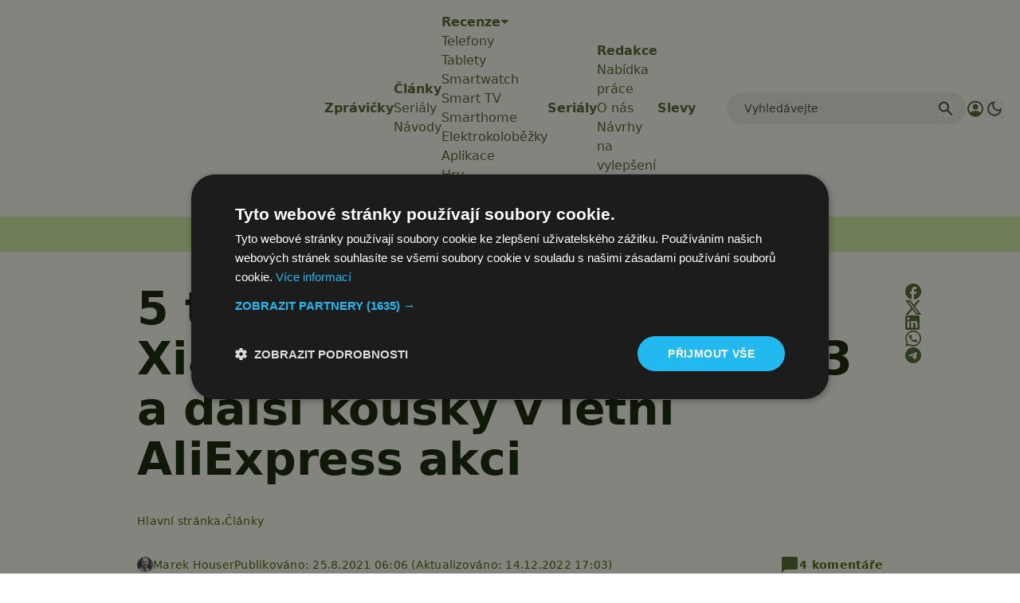

--- FILE ---
content_type: text/html; charset=utf-8
request_url: https://www.google.com/recaptcha/api2/aframe
body_size: 267
content:
<!DOCTYPE HTML><html><head><meta http-equiv="content-type" content="text/html; charset=UTF-8"></head><body><script nonce="I7djn_EtgPKCFilikZXA7g">/** Anti-fraud and anti-abuse applications only. See google.com/recaptcha */ try{var clients={'sodar':'https://pagead2.googlesyndication.com/pagead/sodar?'};window.addEventListener("message",function(a){try{if(a.source===window.parent){var b=JSON.parse(a.data);var c=clients[b['id']];if(c){var d=document.createElement('img');d.src=c+b['params']+'&rc='+(localStorage.getItem("rc::a")?sessionStorage.getItem("rc::b"):"");window.document.body.appendChild(d);sessionStorage.setItem("rc::e",parseInt(sessionStorage.getItem("rc::e")||0)+1);localStorage.setItem("rc::h",'1769900123292');}}}catch(b){}});window.parent.postMessage("_grecaptcha_ready", "*");}catch(b){}</script></body></html>

--- FILE ---
content_type: text/javascript
request_url: https://app.prijmout-cookies.cz/api/get_ip_script
body_size: -150
content:
var lynt_country = 'US'; var lynt_ip = '18.217.71.242';